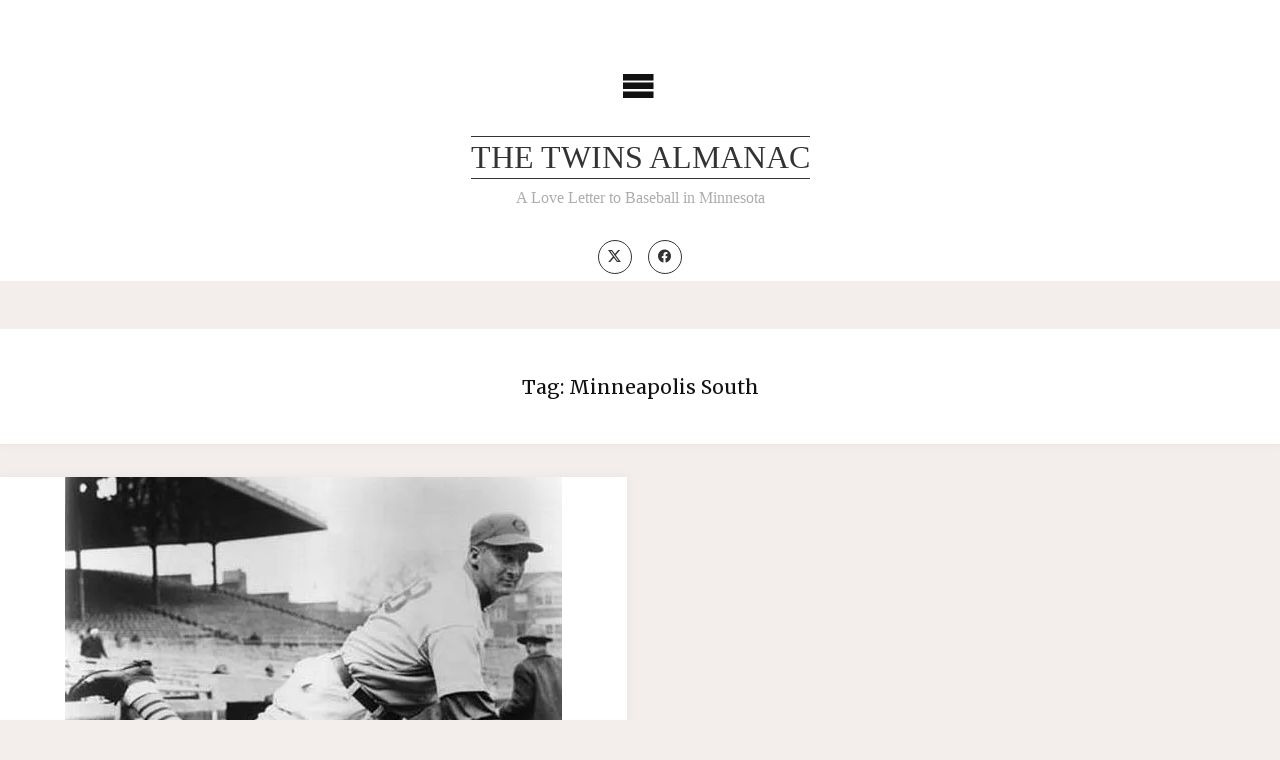

--- FILE ---
content_type: text/html; charset=utf-8
request_url: https://www.google.com/recaptcha/api2/aframe
body_size: 258
content:
<!DOCTYPE HTML><html><head><meta http-equiv="content-type" content="text/html; charset=UTF-8"></head><body><script nonce="OccCyRT9sZGJZDgL212z1Q">/** Anti-fraud and anti-abuse applications only. See google.com/recaptcha */ try{var clients={'sodar':'https://pagead2.googlesyndication.com/pagead/sodar?'};window.addEventListener("message",function(a){try{if(a.source===window.parent){var b=JSON.parse(a.data);var c=clients[b['id']];if(c){var d=document.createElement('img');d.src=c+b['params']+'&rc='+(localStorage.getItem("rc::a")?sessionStorage.getItem("rc::b"):"");window.document.body.appendChild(d);sessionStorage.setItem("rc::e",parseInt(sessionStorage.getItem("rc::e")||0)+1);localStorage.setItem("rc::h",'1768672119157');}}}catch(b){}});window.parent.postMessage("_grecaptcha_ready", "*");}catch(b){}</script></body></html>